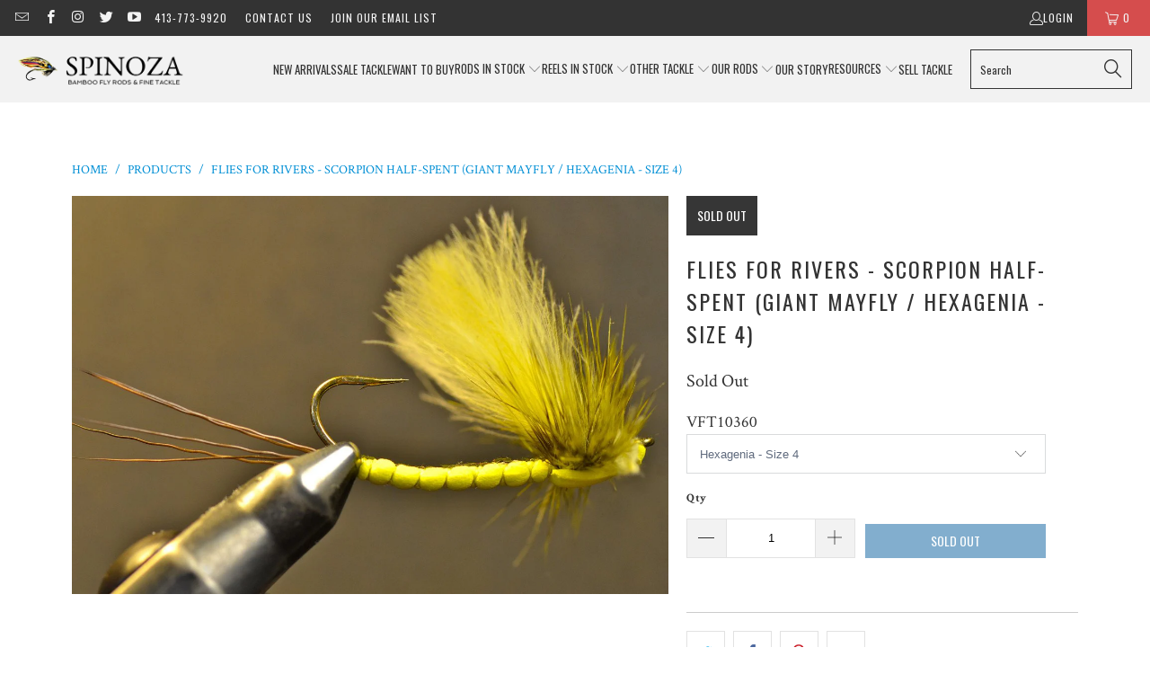

--- FILE ---
content_type: text/json
request_url: https://conf.config-security.com/model
body_size: 84
content:
{"title":"recommendation AI model (keras)","structure":"release_id=0x40:5b:4f:3f:62:54:5e:28:48:6d:27:55:21:55:63:57:65:4a:2d:2d:37:28:6a:39:2d:5c:5c:4f:79;keras;l7qe4j69klkwzflfzqertake68acd6155fb8fzntmloift6wbln8da0ng3chw9llbfrfvo3u","weights":"../weights/405b4f3f.h5","biases":"../biases/405b4f3f.h5"}